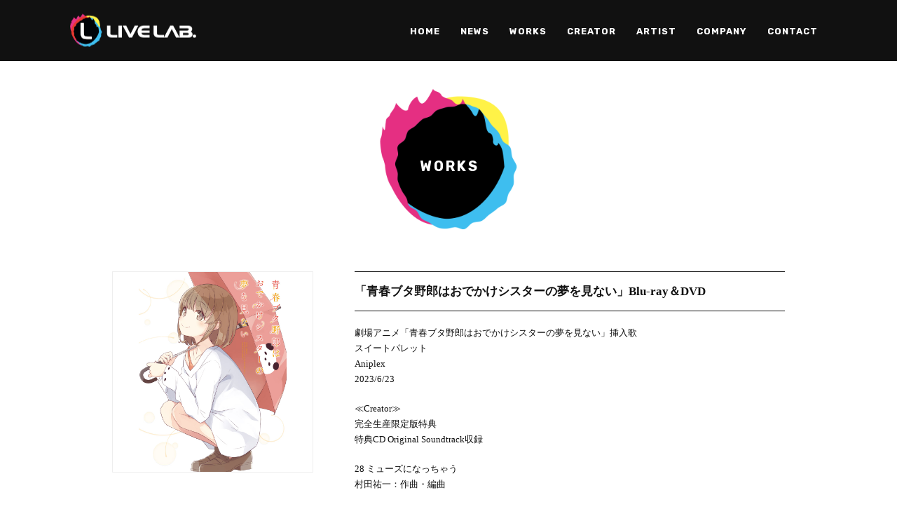

--- FILE ---
content_type: text/html; charset=UTF-8
request_url: http://live-lab.co.jp/works/1516
body_size: 2905
content:
<!DOCTYPE html>
<html lang="ja">
<head>
<meta charset="UTF-8">
<meta http-equiv="X-UA-Compatible" content="chrome=1,IE=edge" />
<title>「青春ブタ野郎はおでかけシスターの夢を見ない」Blu-ray＆DVD | LIVE LAB.株式会社 公式サイト</title>
<meta name="description" content="LIVE LAB.株式会社 公式サイト">
<meta name="viewport" content="width=device-width">

<meta property="og:title" content="「青春ブタ野郎はおでかけシスターの夢を見ない」Blu-ray＆DVD | LIVE LAB.株式会社 公式サイト" >
<meta property="og:type" content="website"/>
<meta property="og:description" content="LIVE LAB.株式会社 公式サイト">
<meta property="og:image" content="http://live-lab.co.jp/livelab/wp-content/themes/livelab/img/ogp.jpg" >
<meta property="og:site_name" content="LIVE LAB.株式会社 公式サイト" >

<link rel="stylesheet" href="https://fonts.googleapis.com/css?family=Rubik:400,700">
<link rel="stylesheet" href="http://live-lab.co.jp/livelab/wp-content/themes/livelab/css/fontello.css">
<link rel="stylesheet" href="http://live-lab.co.jp/livelab/wp-content/themes/livelab/css/responsive.css">
<link rel="stylesheet/less" type="text/css" href="http://live-lab.co.jp/livelab/wp-content/themes/livelab/css/styles.less">
<script src="//cdnjs.cloudflare.com/ajax/libs/less.js/2.5.3/less.min.js"></script>
<link rel="stylesheet" href="//cdnjs.cloudflare.com/ajax/libs/animate.css/3.5.2/animate.min.css">
<!--[if lt IE 9]>
<script src="https://oss.maxcdn.com/libs/html5shiv/3.7.0/html5shiv.js"></script>
<script src="https://oss.maxcdn.com/libs/respond.js/1.3.0/respond.min.js"></script>
<![endif]-->
<link rel="shortcut icon" href="http://live-lab.co.jp/livelab/wp-content/themes/livelab/img/favicon.ico">
<link rel="apple-touch-icon-precomposed" href="http://live-lab.co.jp/livelab/wp-content/themes/livelab/img/touchicon.png">
<script src="http://live-lab.co.jp/livelab/wp-content/themes/livelab/js/footerFixed.js"></script>
<link rel='dns-prefetch' href='//ajax.googleapis.com' />
<link rel='dns-prefetch' href='//s.w.org' />
<link rel='stylesheet' id='wp-block-library-css'  href='http://live-lab.co.jp/livelab/wp-includes/css/dist/block-library/style.min.css?ver=5.5.17' type='text/css' media='all' />
<link rel='stylesheet' id='contact-form-7-css'  href='http://live-lab.co.jp/livelab/wp-content/plugins/contact-form-7/includes/css/styles.css?ver=5.3' type='text/css' media='all' />
<script type='text/javascript' src='https://ajax.googleapis.com/ajax/libs/jquery/1.8.2/jquery.min.js?ver=1.8.2' id='jquery-js'></script>
<link rel="https://api.w.org/" href="http://live-lab.co.jp/wp-json/" /><link rel="alternate" type="application/json" href="http://live-lab.co.jp/wp-json/wp/v2/posts/1516" /><link rel='prev' title='【WORKS】『fam/Lullaby』遊遊 Single' href='http://live-lab.co.jp/news/1514' />
<link rel='next' title='【WORKS】劇場アニメ「青春ブタ野郎はおでかけシスターの夢を見ない」挿入歌' href='http://live-lab.co.jp/news/1519' />
<link rel="canonical" href="http://live-lab.co.jp/works/1516" />
<link rel='shortlink' href='http://live-lab.co.jp/?p=1516' />
<link rel="alternate" type="application/json+oembed" href="http://live-lab.co.jp/wp-json/oembed/1.0/embed?url=http%3A%2F%2Flive-lab.co.jp%2Fworks%2F1516" />
<link rel="alternate" type="text/xml+oembed" href="http://live-lab.co.jp/wp-json/oembed/1.0/embed?url=http%3A%2F%2Flive-lab.co.jp%2Fworks%2F1516&#038;format=xml" />
<script src="http://live-lab.co.jp/livelab/wp-content/themes/livelab/js/jquery.matchHeight-min.js"></script>
<script>$(function(){$('.matchHeight').matchHeight();});</script>
<script src="//cdnjs.cloudflare.com/ajax/libs/wow/1.1.2/wow.min.js"></script>
<script>new WOW().init();</script>
</head>

<body class="post-template-default single single-post postid-1516 single-format-standard">

<button id="menubtn" class="btn sp"></button>
<div id="spnav">
	<nav>
		<ul class="wf">
			<li><a href="http://live-lab.co.jp">HOME</a></li>
			<li><a href="http://live-lab.co.jp/news/">NEWS</a></li>
			<li><a href="http://live-lab.co.jp/works/">WORKS</a></li>
			<li><a href="http://live-lab.co.jp/creator/">CREATOR</a></li>
			<li><a href="http://live-lab.co.jp/artist/32/">ARTIST</a></li>
			<!-- <li><a href="http://live-lab.co.jp/studio/">STUDIO</a></li>. -->
			<li><a href="http://live-lab.co.jp/company/">COMPANY</a></li>
			<li><a href="http://live-lab.co.jp/contact/">CONTACT</a></li>
		</ul>
	</nav>
</div><!-- END#spnav -->

<script>
$(function(){
	$("div#spnav").hide();
		$("button#menubtn").click(function(){
			$(this).next().slideToggle('fast');
			$(this).toggleClass("active")
	;})
;});
</script>

<header class="wow fadeInLeftBig" data-wow-delay="0.0s">
	<div class="container">
		<h1 class="fuwafuwa"><a href="http://live-lab.co.jp"><img class="wow rotateIn" data-wow-delay="1.1s" src="http://live-lab.co.jp/livelab/wp-content/themes/livelab/img/logo.png" alt="LIVE LAB."></a></h1>
		<div class="headnav pc">
			<nav class="mainnav pc">
				<ul class="topBotomBordersOut wf">
					<li><a class="wow bounceInDown" data-wow-delay="0.4s" href="http://live-lab.co.jp/">HOME</a></li>
					<li><a class="wow bounceInDown" data-wow-delay="0.5s" href="http://live-lab.co.jp/news/">NEWS</a></li>
					<li><a class="wow bounceInDown" data-wow-delay="0.6s" href="http://live-lab.co.jp/works/">WORKS</a></li>
					<li><a class="wow bounceInDown" data-wow-delay="0.8s" href="http://live-lab.co.jp/creator/">CREATOR</a></li>
					<li><a class="wow bounceInDown" data-wow-delay="0.7s" href="http://live-lab.co.jp/artist/32/">ARTIST</a></li>
					<!-- <li><a class="wow bounceInDown" data-wow-delay="0.8s" href="http://live-lab.co.jp/studio/">STUDIO</a></li> -->
					<li><a class="wow bounceInDown" data-wow-delay="0.9s" href="http://live-lab.co.jp/company/">COMPANY</a></li>
					<li><a class="wow bounceInDown" data-wow-delay="1.0s" href="http://live-lab.co.jp/contact/">CONTACT</a></li>
				</ul>
			</nav>
		</div><!-- END.headnav -->
	</div><!-- END.container -->
</header>
<section class="pagetitle wow fadeInDown" data-wow-delay="0.2s">
	<h2 class="wf wow fadeIn" data-wow-delay="1.2s">WORKS</h2>
</section>

<div class="container">
	<main>
		<div class="pagebody">
						<article id="1516" class="cf worksingle">
				<div class="row gutters">
					<div class="col span_4 leftbox spmb">
						<img width="1000" height="1000" src="http://live-lab.co.jp/livelab/wp-content/uploads/2023/12/SBYOS_case.jpg" class="attachment- size- wp-post-image" alt="" loading="lazy" srcset="http://live-lab.co.jp/livelab/wp-content/uploads/2023/12/SBYOS_case.jpg 1000w, http://live-lab.co.jp/livelab/wp-content/uploads/2023/12/SBYOS_case-640x640.jpg 640w, http://live-lab.co.jp/livelab/wp-content/uploads/2023/12/SBYOS_case-768x768.jpg 768w" sizes="(max-width: 1000px) 100vw, 1000px" />					</div><!-- END.col -->
					<div class="col span_8 rightbox">
						<h3 class="article_title">「青春ブタ野郎はおでかけシスターの夢を見ない」Blu-ray＆DVD</h3>
						<div class="postbody">
							<p>劇場アニメ「青春ブタ野郎はおでかけシスターの夢を見ない」挿入歌<br />
スイートパレット<br />
Aniplex<br />
2023/6/23</p>
							<p>≪Creator≫<br />
完全生産限定版特典<br />
特典CD Original Soundtrack収録</p>
<p>28 ミューズになっちゃう<br />
村田祐一：作曲・編曲</p>
<p>29 オトメノート<br />
村田祐一：作曲・編曲</p>
						</div><!-- END.postbody -->
					</div><!-- END.col -->
				</div><!-- END.row -->
			</article>
			
			<div class="pagenation cf">
				<a href="http://live-lab.co.jp/works/"><div class="back">BACK TO WORKS</div></a>
			</div><!-- END.pagenation -->

		</div><!-- END.pagebody -->
	</main>
</div><!-- END.container -->

<footer id="footer">
	<div class="container">
		<small>Copyright &copy; LIVE LAB. All Rights Reserved.</small>
	</div><!-- END.container -->
</footer>
<script type='text/javascript' id='contact-form-7-js-extra'>
/* <![CDATA[ */
var wpcf7 = {"apiSettings":{"root":"http:\/\/live-lab.co.jp\/wp-json\/contact-form-7\/v1","namespace":"contact-form-7\/v1"}};
/* ]]> */
</script>
<script type='text/javascript' src='http://live-lab.co.jp/livelab/wp-content/plugins/contact-form-7/includes/js/scripts.js?ver=5.3' id='contact-form-7-js'></script>
<script type='text/javascript' src='http://live-lab.co.jp/livelab/wp-includes/js/wp-embed.min.js?ver=5.5.17' id='wp-embed-js'></script>
</body>
</html>

--- FILE ---
content_type: text/css
request_url: http://live-lab.co.jp/livelab/wp-content/themes/livelab/css/fontello.css
body_size: 1209
content:
@font-face {
  font-family: 'fontello';
  src: url('../font/fontello.eot?6919528');
  src: url('../font/fontello.eot?6919528#iefix') format('embedded-opentype'),
       url('../font/fontello.woff2?6919528') format('woff2'),
       url('../font/fontello.woff?6919528') format('woff'),
       url('../font/fontello.ttf?6919528') format('truetype'),
       url('../font/fontello.svg?6919528#fontello') format('svg');
  font-weight: normal;
  font-style: normal;
}
/* Chrome hack: SVG is rendered more smooth in Windozze. 100% magic, uncomment if you need it. */
/* Note, that will break hinting! In other OS-es font will be not as sharp as it could be */
/*
@media screen and (-webkit-min-device-pixel-ratio:0) {
  @font-face {
    font-family: 'fontello';
    src: url('../font/fontello.svg?6919528#fontello') format('svg');
  }
}
*/
 
 [class^="icon-"]:before, [class*=" icon-"]:before {
  font-family: "fontello";
  font-style: normal;
  font-weight: normal;
  speak: none;
 
  display: inline-block;
  text-decoration: inherit;
  width: 1em;
  margin-right: .2em;
  text-align: center;
  /* opacity: .8; */
 
  /* For safety - reset parent styles, that can break glyph codes*/
  font-variant: normal;
  text-transform: none;
 
  /* fix buttons height, for twitter bootstrap */
  line-height: 1em;
 
  /* Animation center compensation - margins should be symmetric */
  /* remove if not needed */
  margin-left: .2em;
 
  /* you can be more comfortable with increased icons size */
  /* font-size: 120%; */
 
  /* Font smoothing. That was taken from TWBS */
  -webkit-font-smoothing: antialiased;
  -moz-osx-font-smoothing: grayscale;
 
  /* Uncomment for 3D effect */
  /* text-shadow: 1px 1px 1px rgba(127, 127, 127, 0.3); */
}
 
.icon-cancel:before { content: '\e800'; } /* '' */
.icon-right-dir:before { content: '\e801'; } /* '' */
.icon-search:before { content: '\e802'; } /* '' */
.icon-info-circled:before { content: '\e803'; } /* '' */
.icon-location:before { content: '\e804'; } /* '' */
.icon-pencil:before { content: '\e805'; } /* '' */
.icon-tag:before { content: '\e806'; } /* '' */
.icon-basket:before { content: '\e807'; } /* '' */
.icon-newspaper:before { content: '\e808'; } /* '' */
.icon-heart:before { content: '\e809'; } /* '' */
.icon-star:before { content: '\e80a'; } /* '' */
.icon-down-circle:before { content: '\e80b'; } /* '' */
.icon-left-circle:before { content: '\e80c'; } /* '' */
.icon-right-circle:before { content: '\e80d'; } /* '' */
.icon-up-circle:before { content: '\e80e'; } /* '' */
.icon-cafe:before { content: '\e80f'; } /* '' */
.icon-twitter:before { content: '\f099'; } /* '' */
.icon-menu:before { content: '\f0c9'; } /* '' */
.icon-mail-alt:before { content: '\f0e0'; } /* '' */
.icon-angle-left:before { content: '\f104'; } /* '' */
.icon-angle-right:before { content: '\f105'; } /* '' */
.icon-angle-up:before { content: '\f106'; } /* '' */
.icon-angle-down:before { content: '\f107'; } /* '' */
.icon-mic:before { content: '\f130'; } /* '' */
.icon-instagram:before { content: '\f16d'; } /* '' */
.icon-facebook-squared:before { content: '\f308'; } /* '' */

--- FILE ---
content_type: text/css
request_url: http://live-lab.co.jp/livelab/wp-content/themes/livelab/css/responsive.css
body_size: 1606
content:
/* RESET - ADAPTED FROM MEYER RESET URL - http://meyerweb.com/eric/tools/css/reset/ LICENSE - PUBLIC DOMAIN */
a, abbr, acronym, address, applet, article, aside, audio, b, big, blockquote, body, caption, canvas, center, cite, code,dd, del, details, dfn, dialog, div, dl, dt, em, embed, fieldset, figcaption, figure, form, footer, header, hgroup, h1, h2, h3, h4, h5, h6, html, i, iframe, img, ins, kbd, label, legend, li, mark, menu, nav, object, ol, output, p, pre, q, ruby, s, samp, section, main, small, span, strike, strong, sub, summary, sup, tt, table, tbody, textarea, tfoot, thead, time, tr, th, td,u, ul, var, video{font-family:inherit;font-size:100%;font-weight:inherit;font-style:inherit;vertical-align:baseline;margin:0;padding:0;border:0;outline:0;background:transparent;}article, aside, details, figcaption, figure, footer, header, hgroup, menu, nav, section, main{display:block;}ol, ul{list-style:none;}blockquote, q{quotes:none;}table{border-collapse:collapse;border-spacing:0;}body{line-height:1;}

/* YUI 3.14.1 (build 63049cb) Copyright 2013 Yahoo! Inc. All rights reserved. Licensed under the BSD License. http://yuilibrary.com/license/ */
body{font:13px/1.231 arial,helvetica,clean,sans-serif;*font-size:small;*font:x-small}select,input,button,textarea{font:99% arial,helvetica,clean,sans-serif}table{font-size:inherit;font:100%}pre,code,kbd,samp,tt{font-family:monospace;*font-size:108%;line-height:100%}#yui3-css-stamp.cssfonts{display:none}

/*12 COLUMN :RESPONSIVE GRID SYSTEM DEVELOPER :DENIS LEBLANC URL :http://responsive.gs VERSION :3.0 LICENSE :GPL & MIT */
/* SET ALL ELEMENTS TO BOX-SIZING :BORDER-BOX */
*{-webkit-box-sizing:border-box;-moz-box-sizing:border-box;box-sizing:border-box;
*behavior:url(boxsizing.htc);}

/*MAIN CONTAINER Set the width to whatever you want the width of your site to be. */
.container{width:100%; max-width:1080px; margin:0 auto; padding:0 15px;}

/*SELF CLEARING FLOATS - CLEARFIX METHOD */
.container:after,.row:after,.col:after,.clr:after,.group:after{content:"";display:table;clear:both;}

/* DEFAULT ROW STYLES Set bottom padding according to preference */
.row{padding:auto; margin:0 auto 4%;}

/* DEFAULT COLUMN STYLES */
.col{display:block;float:left;width:100%;}
.reverse .col{float:right;}

@media(min-width:768px){
	.container{width:1080px; padding:0;}
	.gutters .col{margin-left:2%;}
	.gutters .col:first-child{margin-left:0;}
	.reverse .gutters .col{margin-left:0; margin-right:2%;}
	.reverse .gutters .col:first-child{margin-right:0;}
}

/*COLUMN WIDTH ON DISPLAYS +768px You might need to play with media queries here to suite your design. */
@media(min-width:768px){
.row{margin:0 auto;}
	
.span_1 {width:8.33333333333%;}
.span_2 {width:16.6666666667%;}
.span_3 {width:25%;}
.span_4 {width:33.3333333333%;}
.span_5 {width:41.6666666667%;}
.span_6 {width:50%;}
.span_7 {width:58.3333333333%;}
.span_8 {width:66.6666666667%;}
.span_9 {width:75%;}
.span_10{width:83.3333333333%;}
.span_11{width:91.6666666667%;}
.span_12{width:100%;}

.gutters .span_1 {width:6.5%;}
.gutters .span_2 {width:15.0%;}
.gutters .span_3 {width:23.5%;}
.gutters .span_4 {width:32.0%;}
.gutters .span_5 {width:40.5%;}
.gutters .span_6 {width:49.0%;}
.gutters .span_7 {width:57.5%;}
.gutters .span_8 {width:66.0%;}
.gutters .span_9 {width:74.5%;}
.gutters .span_10{width:83.0%;}
.gutters .span_11{width:91.5%;}
.gutters .span_12{width:100%;}
}